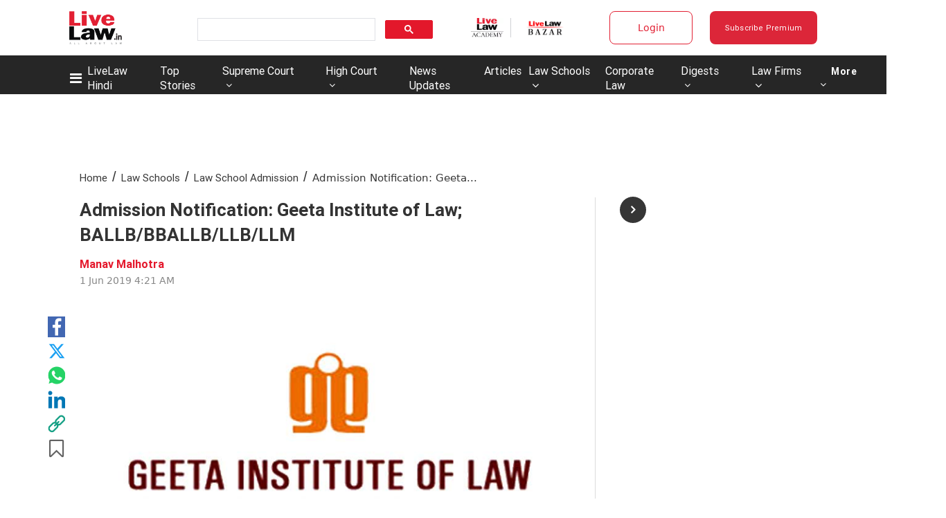

--- FILE ---
content_type: application/javascript; charset=utf-8
request_url: https://c.in.webengage.com/upf2.js?upfc=N4IgrgDgZiBcAuAnMBTANCAzgSwCablDwNlABYBjANgCMBmAVgbgDswAbdjAPxTIEYyAJgDmAK1YcuIfkIDsKITQYVJnAL4Z4JNhoztsFFC0woAwgHtcKOCGwtuAQ0f86%2FKrjIh9YPLbI0%2FAAMjnKOuDQodI5kAUFkKBQUuEJMZHJUKCj8jiiONHLpyV76ELYAFvDwEJiwAPR1AO7NAHQGAG4o7I6NLfZ13Y2YFOUWFuwDPQC0w6PjU%2BEAttiYOBYsdUsrayxTLBbw2FCGjofrUyJZ8I5T9piH8GDwKFMWUFODUzSOnDR%2FP%2BwaL9OIspoIGHQAJwlECIGCwEDeECXCy2ACeIHUQA&jsonp=_we_jsonp_global_cb_1768782085926
body_size: 572
content:
_we_jsonp_global_cb_1768782085926({"static_list":{"ids":{"4c6b355":false,"~~e4142gj":false,"127e2b5c":false},"ts":1768782086270},"user_profile":{"geo":{"clientIp":"18.191.6.94","serverTimeStamp":1768782086266,"country":"United States","region":"Ohio","city":"Columbus","geoplugin_countryName":"United States","geoplugin_region":"Ohio","geoplugin_city":"Columbus","countryCode":"US","tz_name":"America/New_York","tz_offset":-300},"acquisitionData":{"referrer_type":"direct","landing_page":"https://www.livelaw.in/lawschool/law-school-admission/admission-notification-geeta-institute-of-law-ballbbballbllbllm-145394"},"ua":{"browser":{"name":"Chrome","version":"131","browser_version":"131.0.0.0"},"os":{"name":"Mac OS","version":"10.15.7"},"device":"desktop"},"tld":"livelaw.in","ts":1768782086277}})